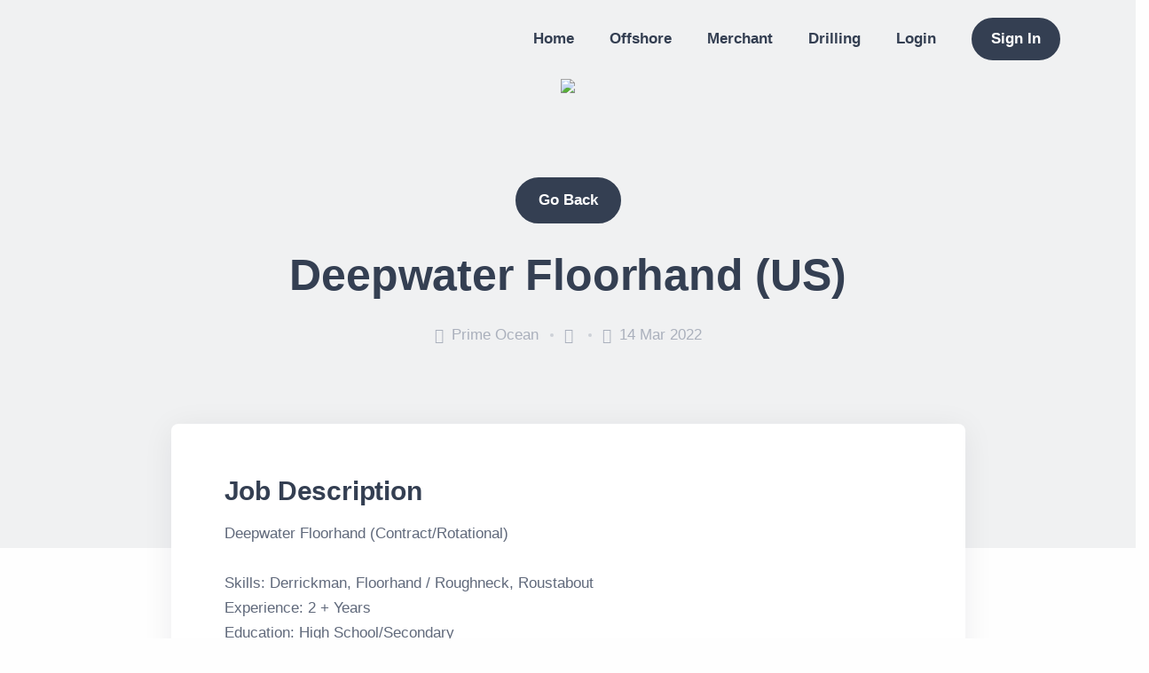

--- FILE ---
content_type: text/html; charset=UTF-8
request_url: https://maritime-zone.org/vacancies/drilling/floorhand/deepwater-floorhand-us_14-03-2022
body_size: 5175
content:
<!DOCTYPE html>
<html lang="en">

<head>
    <meta charset="utf-8">
    <meta name="viewport" content="width=device-width, initial-scale=1.0">
    <title>Deepwater Floorhand (US) - Prime Ocean - Floorhand — Maritime-zone.org</title>
    <link rel="shortcut icon" href="/bitrix/templates/jobatsea/assets/img/favicon.png">
    <link rel="stylesheet" href="/bitrix/templates/jobatsea/assets/css/plugins.css">
    <link rel="stylesheet" href="/bitrix/templates/jobatsea/assets/css/style.css">
    <link rel="stylesheet" href="/bitrix/templates/jobatsea/assets/css/colors/navy.css">
    <link rel="preload" href="/bitrix/templates/jobatsea/assets/css/fonts/thicccboi.css" as="style" onload="this.rel='stylesheet'">
	<script async src="https://pagead2.googlesyndication.com/pagead/js/adsbygoogle.js?client=ca-pub-2439134165000013" crossorigin="anonymous"></script>
        <!-- PushAlert -->
    <script type="text/javascript">
        (function(d, t) {
            var g = d.createElement(t),
                s = d.getElementsByTagName(t)[0];
            g.src = "https://cdn.pushalert.co/integrate_95835c2ca15b2e6c09a13d9438872031.js";
            s.parentNode.insertBefore(g, s);
        }(document, "script"));
    </script>
    <!-- End PushAlert -->
</head>

<body>
    <div id="panel"></div>
<div class="content-wrapper">
    <header class="wrapper bg-soft-primary">
        <!-- /.alert -->
            <nav class="navbar navbar-expand-lg classic transparent navbar-light">
        <div class="container flex-lg-row flex-nowrap align-items-center">
            <div class="navbar-brand w-100">
                <a href="/">
                    <img src="/bitrix/templates/jobatsea/assets/img/logo.svg" alt="" width="250">
                </a>
            </div>
            <div class="navbar-collapse offcanvas offcanvas-nav offcanvas-start" style="visibility: hidden;" aria-hidden="true">
                <div class="offcanvas-header d-lg-none">
                    <h3 class="text-white fs-30 mb-0">Jobatsea</h3>
                    <button type="button" class="btn-close btn-close-white" data-bs-dismiss="offcanvas" aria-label="Close"></button>
                </div>
                <div class="offcanvas-body ms-lg-auto d-flex flex-column h-100">
                    <ul class="navbar-nav">
                                                    <li><a class="nav-link" href="/">Home</a></li>
                                                    <li><a class="nav-link" href="/vacancies/offshore/">Offshore</a></li>
                                                    <li><a class="nav-link" href="/vacancies/merchant/">Merchant</a></li>
                                                    <li><a class="nav-link" href="/vacancies/drilling/">Drilling</a></li>
                                                    <li><a class="nav-link" href="/personal/">Login</a></li>
                                            </ul>
                    <div class="offcanvas-footer d-lg-none">
                        <div>
                            <a href="mailto:support@maritime-zone.org" class="link-inverse">support@maritime-zone.org</a>
                            <nav class="nav social social-white mt-4">
                                <a target="_blank" href="#"><i class="uil uil-linkedin"></i></a>
                                <a target="_blank" href="#"><i class="uil uil-facebook-f"></i></a>
                            </nav>
                        </div>
                    </div>
                </div>
            </div>

                <div class="navbar-other ms-lg-4">
                    <ul class="navbar-nav flex-row align-items-center ms-auto">
                                                    <li class="nav-item d-none d-md-block">
                                <a href="/personal/" class="btn btn-sm btn-primary rounded-pill" data-bs-toggle="modal" data-bs-target="#modal-signin">
                                    Sign In
                                </a>
                            </li>
                                                <li class="nav-item d-lg-none">
                            <button class="hamburger offcanvas-nav-btn"><span></span></button>
                        </li>
                    </ul>
                    <!-- /.navbar-nav -->
                </div>
                        <!-- /.navbar-other -->
        </div>
        <!-- /.container -->
    </nav>
            <div class="modal fade" id="modal-signin" tabindex="-1">
            <div class="modal-dialog modal-dialog-centered modal-sm">
                <div class="modal-content text-center">
                    <div class="modal-body">
                        <button type="button" class="btn-close" data-bs-dismiss="modal" aria-label="Close"></button>
                        <h2 class="mb-3 text-start">Welcome Back</h2>
                        <p class="lead mb-6 text-start">Fill your email and password to sign in.</p>
                        <form class="text-start mb-3" method="POST" action="/personal/?login=yes">
                            <input type="hidden" name="AUTH_FORM" value="Y">
                            <input type="hidden" name="TYPE" value="AUTH">
                            <input type="hidden" name="backurl" value="/personal/">
                            <div class="form-floating mb-4">
                                <input type="email" name="USER_LOGIN" class="form-control" placeholder="Email" id="loginEmail">
                                <label for="loginEmail">Email</label>
                            </div>
                            <div class="form-floating password-field mb-4">
                                <input type="password" name="USER_PASSWORD" class="form-control" placeholder="Password" id="loginPassword">
                                <span class="password-toggle"><i class="uil uil-eye"></i></span>
                                <label for="loginPassword">Password</label>
                            </div>
                            <div class="form-check mb-4">
                                <input class="form-check-input" type="checkbox" name="USER_REMEMBER" value="Y" id="USER_REMEMBER">
                                <label class="form-check-label" for="USER_REMEMBER">
                                    Remember me on this device
                                </label>
                            </div>

                            <input type="submit" class="btn btn-primary rounded-pill btn-login w-100 mb-2" value="Sign In">
                        </form>
                        <!-- /form -->
                        <p class="mb-1"><a href="/personal/?forgot_password=yes" class="hover">Forgot Password?</a></p>
                        <p class="mb-0">Don't have an account? <a href="/personal/?register=yes" class="hover">Sign up</a></p>

                    </div>
                </div>
            </div>
        </div>
            <!-- /.navbar -->
        <div style="width:100%; text-align:center;">
            <a href="/adv/"><img src="/bitrix/templates/jobatsea/assets/img/banner/ads.jpg" width="1170px"></a>
        </div>
    </header>
    <!-- /header -->


			<div class='row'>
	<div class='col-xs-12'>
		<section class="wrapper bg-soft-primary">
    <div class="container pt-10 pb-19 pt-md-14 pb-md-20 text-center">
        <div class="row mb-6">
            <div class="col-lg-6 col-xl-5 mx-auto text-center">
                <a href="javascript:history.back()" class="btn btn-primary rounded-pill">Go Back</a>
            </div>
            <!-- /column -->
        </div>
        <div class="row">
            <div class="col-md-10 col-xl-8 mx-auto">
                <div class="post-header">
                    <h1 class="display-1 mb-5">Deepwater Floorhand (US)</h1>
                    <ul class="post-meta fs-17 mb-5">
                        <li><i class="uil uil-building"></i> Prime Ocean</li>
                        <li><i class="uil uil-at"></i> </li>
                        <li><i class="uil uil-clock"></i> 14 Mar 2022</li>
                    </ul>
                    <!-- /.post-meta -->
                </div>
                <!-- /.post-header -->
            </div>
            <!-- /column -->
        </div>
        <!-- /.row -->
    </div>
    <!-- /.container -->
</section>
<!-- /section -->
<section class="wrapper bg-light">
    <div class="container pb-14 pb-md-16">
        <div class="row">
            <div class="col-lg-10 mx-auto">
                <div class="blog single mt-n17">
                    <div class="card shadow-lg">
                        <div class="card-body">
                            <h2 class="h1 mb-3">Job Description</h2>
                            Deepwater Floorhand (Contract/Rotational)<br />
<br />
Skills: Derrickman, Floorhand / Roughneck, Roustabout<br />
Experience: 2 + Years<br />
Education: High School/Secondary<br />
Employment Type: Full Time Contractor<br />
Salary: Hourly Rate (40RT/44OT per week)<br />
Location: Lafayette, Louisiana, United States<br />
<br />
In order to apply for this position, applicants MUST meet the following criteria. If your resume does not match these criteria, you will not be able to apply for this position.<br />
<br />
Authorized to work in: US<br />
<br />
For applying click on the APPLY JOB button                            <div class="mt-10 text-center">
                                                                        <a href="/personal/?register=yes" class="btn btn-primary rounded-pill">Sign up for apply job</a>
                                                                </div>
                        </div>
                        <!-- /.card-body -->
                    </div>
                    <!-- /.card -->
                </div>
                <!-- /.blog -->
            </div>
            <!-- /column -->
        </div>
        <!-- /.row -->
    </div>
    <!-- /.container -->
</section>
<!-- /section -->

<section class="wrapper bg-soft-primary">
    <div class="container py-14 py-md-16">
        <div class="row align-items-center mb-6">
            <div class="col-md-8 col-lg-9 col-xl-8 col-xxl-7 pe-xl-20">
                <h2 class="display-6 mb-0">More Job floorhand Openings</h2>
            </div>
            <!--/column -->
            <div class="col-md-4 col-lg-3 ms-md-auto text-md-end mt-5 mt-md-0">
                <a href="/vacancies/drilling/floorhand/" class="btn btn-primary rounded-pill mb-0">Explore Positions</a>
            </div>
            <!--/column -->
        </div>
        <!--/.row -->
        <div class="row gy-6">
                            <div class="col-md-6 col-lg-4">
                    <a href="/vacancies/drilling/floorhand/floorhand-for-drilling-rig-north-sea_31-10-2024" class="card shadow-lg lift h-100">
                        <div class="card-body p-5 d-flex flex-row">

                            <div>
                                <span class="badge bg-pale-blue text-blue rounded py-1 mb-2">31 Oct 2024</span>
                                <h4 class="mb-1">Floorhand for Drilling Rig (North Sea)</h4>
                                <p class="mb-0 text-body">Patterson-UTI</p>
                            </div>
                        </div>
                    </a>
                </div>
                            <div class="col-md-6 col-lg-4">
                    <a href="/vacancies/drilling/floorhand/floorhand-for-jack-up-rig-north-sea-ukeu_29-10-2024" class="card shadow-lg lift h-100">
                        <div class="card-body p-5 d-flex flex-row">

                            <div>
                                <span class="badge bg-pale-blue text-blue rounded py-1 mb-2">29 Oct 2024</span>
                                <h4 class="mb-1">Floorhand for Jack-up Rig (North Sea, UK/EU)</h4>
                                <p class="mb-0 text-body">Advance Global Recruitment Ltd</p>
                            </div>
                        </div>
                    </a>
                </div>
                            <div class="col-md-6 col-lg-4">
                    <a href="/vacancies/drilling/floorhand/floorhand-for-drilling-platform-north-sea_21-10-2024" class="card shadow-lg lift h-100">
                        <div class="card-body p-5 d-flex flex-row">

                            <div>
                                <span class="badge bg-pale-blue text-blue rounded py-1 mb-2">21 Oct 2024</span>
                                <h4 class="mb-1">Floorhand for Drilling Platform (North Sea)</h4>
                                <p class="mb-0 text-body">Granite Recruitment</p>
                            </div>
                        </div>
                    </a>
                </div>
                            <div class="col-md-6 col-lg-4">
                    <a href="/vacancies/drilling/floorhand/floorhandroughneck-for-drilling-project_18-09-2024" class="card shadow-lg lift h-100">
                        <div class="card-body p-5 d-flex flex-row">

                            <div>
                                <span class="badge bg-pale-blue text-blue rounded py-1 mb-2">18 Sep 2024</span>
                                <h4 class="mb-1">Floorhand/Roughneck for Drilling Project</h4>
                                <p class="mb-0 text-body">Global Resources Network</p>
                            </div>
                        </div>
                    </a>
                </div>
                            <div class="col-md-6 col-lg-4">
                    <a href="/vacancies/drilling/floorhand/floorhandroughneck-for-drilling-project-uk_30-07-2024" class="card shadow-lg lift h-100">
                        <div class="card-body p-5 d-flex flex-row">

                            <div>
                                <span class="badge bg-pale-blue text-blue rounded py-1 mb-2">30 Jul 2024</span>
                                <h4 class="mb-1">Floorhand/Roughneck  for Drilling Project (UK)</h4>
                                <p class="mb-0 text-body">Global Resources Management Ltd.</p>
                            </div>
                        </div>
                    </a>
                </div>
                            <div class="col-md-6 col-lg-4">
                    <a href="/vacancies/drilling/floorhand/floorhand-for-drilling-project_17-07-2024" class="card shadow-lg lift h-100">
                        <div class="card-body p-5 d-flex flex-row">

                            <div>
                                <span class="badge bg-pale-blue text-blue rounded py-1 mb-2">17 Jul 2024</span>
                                <h4 class="mb-1">Floorhand for Drilling Project</h4>
                                <p class="mb-0 text-body">Global Resources Network</p>
                            </div>
                        </div>
                    </a>
                </div>
                        <!--/column -->
        </div>
        <!--/.row -->
    </div>
    <!-- /.container -->
</section>
<!-- /section -->

 

				
<script>
    function ajaxRequestPush(id)
    {
        $.ajax({
            url: "/custom/ajaxPushNotificationSendPulse.php",
            type: "POST",
            data: {ID : id},
            dataType: "html"
        });
    }

    function ajaxRequestMail(id)
    {
        $.ajax({
            url: "/custom/ajaxMailSendPulse.php",
            type: "POST",
            data: {ID : id},
            dataType: "html"
        });
    }

    function ajaxRequestLinkedin(id)
    {
        $.ajax({
            url: "/integrations/linkedin/send.php",
            type: "POST",
            data: {ID : id},
            dataType: "html"
        });
    }
</script>
<script>
    function applyNowClick()
    {
        document.getElementById('apply_job_btn').style.display = 'none';
        document.getElementById('apply_form').style.display = 'block';
    }

    function applyJob() {
        var cover_letter = document.getElementById('form_message').value;
        var vacancy_id = document.getElementById('VACANCY_ID').value;

        if (typeof cover_letter == 'undefined' || typeof vacancy_id == 'undefined') return;

        var data = new FormData();

        data.append('COVER_LETTER', cover_letter);
        data.append('VACANCY_ID', vacancy_id);
        data.append('AJAX', "Y");
        data.append('METHOD', "send_cv");
        var request = new XMLHttpRequest();
        var url = "/bitrix/components/jobatsea/vacancy_view/templates/.default/ajax.php";

        request.open("POST", url);
        request.addEventListener("readystatechange", () => {
            if (request.readyState === 4 && request.status === 200) {
                if (JSON.parse(request.responseText).success == "Y") {
                    document.getElementById('apply_job_btn').style.display = 'none';
                    document.getElementById('apply_form').style.display = 'none';
                    document.getElementById('text_apply').style.display = 'block';
                }
            }
        });
        request.send(data);
    }

    function getLinkForSpam() {
        var textArea = document.createElement("textarea");
        textArea.value = "https://maritime-zone.org/vacancies/drilling/floorhand/deepwater-floorhand-us_14-03-2022?ID=";

        // Avoid scrolling to bottom
        textArea.style.top = "0";
        textArea.style.left = "0";
        textArea.style.position = "fixed";

        document.body.appendChild(textArea);
        textArea.focus();
        textArea.select();

        try {
            var successful = document.execCommand('copy');
            var msg = successful ? 'successful' : 'unsuccessful';
            var copyDoneId = 'copydone';
            document.getElementById(copyDoneId).style.display = 'block';
            fadeOutEffect(copyDoneId);
            console.log('Fallback: Copying text command was ' + msg);
        } catch (err) {
            console.error('Fallback: Oops, unable to copy', err);
        }

        document.body.removeChild(textArea);
    }
</script>	</div>
	</div>
<footer class="bg-dark text-inverse">
    <div class="container py-13 py-md-15">
        <div class="row gy-6 gy-lg-0">
            <div class="col-md-4 col-lg-3">
                <div class="widget">
                    <p>© 2022 Maritime-Zone. <br class="d-none d-lg-block" />All rights reserved.</p>
                    <nav class="nav social social-white">
                        <a target="_blank" href="#"><i class="uil uil-linkedin"></i></a>
                        <a target="_blank" href="#"><i class="uil uil-facebook-f"></i></a>
                    </nav>
                    <!-- /.social -->
                </div>
                <!-- /.widget -->
            </div>
            <!-- /column -->
            <div class="col-md-4 col-lg-3">
                <div class="widget">
                    <h4 class="widget-title text-white mb-3">Get in Touch</h4>
                    <address class="pe-xl-15 pe-xxl-17"></address>
                    <a href="mailto:support@maritime-zone.org">support@maritime-zone.org</a>
                </div>
                <!-- /.widget -->
            </div>
            <!-- /column -->
                        <!-- /column -->
            <div class="col-md-12 col-lg-3">
                <div class="widget">
                    <h4 class="widget-title text-white mb-3">Our Newsletter</h4>
                    <p class="mb-5">Subscribe to our newsletter to get our news & deals delivered to you.</p>
                    <div class="newsletter-wrapper">
                        <!-- Begin Mailchimp Signup Form -->
                        <div id="mc_embed_signup2">
                            <form action="#" method="post" id="mc-embedded-subscribe-form2" name="mc-embedded-subscribe-form" class="validate dark-fields" target="_blank" novalidate>
                                <div id="mc_embed_signup_scroll2">
                                    <div class="mc-field-group input-group form-floating">
                                        <input type="email" value="" name="EMAIL" class="required email form-control" placeholder="Email Address" id="mce-EMAIL2">
                                        <label for="mce-EMAIL2">Email Address</label>
                                        <input type="submit" value="Join" name="subscribe" id="mc-embedded-subscribe2" class="btn btn-primary ">
                                    </div>
                                    <div id="mce-responses2" class="clear">
                                        <div class="response" id="mce-error-response2" style="display:none"></div>
                                        <div class="response" id="mce-success-response2" style="display:none"></div>
                                    </div> <!-- real people should not fill this in and expect good things - do not remove this or risk form bot signups-->
                                    <div style="position: absolute; left: -5000px;" aria-hidden="true"><input type="text" name="b_ddc180777a163e0f9f66ee014_4b1bcfa0bc" tabindex="-1" value=""></div>
                                    <div class="clear"></div>
                                </div>
                            </form>
                        </div>
                        <!--End mc_embed_signup-->
                    </div>
                    <!-- /.newsletter-wrapper -->
                </div>
                <!-- /.widget -->
            </div>
            <!-- /column -->
        </div>
        <!--/.row -->
    </div>
    <!-- /.container -->
</footer>
<div class="progress-wrap">
    <svg class="progress-circle svg-content" width="100%" height="100%" viewBox="-1 -1 102 102">
        <path d="M50,1 a49,49 0 0,1 0,98 a49,49 0 0,1 0,-98" />
    </svg>
</div>
<script src="/bitrix/templates/jobatsea/assets/js/plugins.js"></script>
<script src="/bitrix/templates/jobatsea/assets/js/theme.js"></script>
<!-- Yandex.Metrika counter -->
<script type="text/javascript" >
   (function(m,e,t,r,i,k,a){m[i]=m[i]||function(){(m[i].a=m[i].a||[]).push(arguments)};
   m[i].l=1*new Date();k=e.createElement(t),a=e.getElementsByTagName(t)[0],k.async=1,k.src=r,a.parentNode.insertBefore(k,a)})
   (window, document, "script", "https://mc.yandex.ru/metrika/tag.js", "ym");

   ym(89178774, "init", {
        clickmap:true,
        trackLinks:true,
        accurateTrackBounce:true
   });
</script>
<noscript><div><img src="https://mc.yandex.ru/watch/89178774" style="position:absolute; left:-9999px;" alt="" /></div></noscript>
<!-- /Yandex.Metrika counter -->
</body>

</html>

--- FILE ---
content_type: text/html; charset=utf-8
request_url: https://www.google.com/recaptcha/api2/aframe
body_size: 268
content:
<!DOCTYPE HTML><html><head><meta http-equiv="content-type" content="text/html; charset=UTF-8"></head><body><script nonce="3rwWPW9iN5TgzAM6Oh7pCA">/** Anti-fraud and anti-abuse applications only. See google.com/recaptcha */ try{var clients={'sodar':'https://pagead2.googlesyndication.com/pagead/sodar?'};window.addEventListener("message",function(a){try{if(a.source===window.parent){var b=JSON.parse(a.data);var c=clients[b['id']];if(c){var d=document.createElement('img');d.src=c+b['params']+'&rc='+(localStorage.getItem("rc::a")?sessionStorage.getItem("rc::b"):"");window.document.body.appendChild(d);sessionStorage.setItem("rc::e",parseInt(sessionStorage.getItem("rc::e")||0)+1);localStorage.setItem("rc::h",'1769008435913');}}}catch(b){}});window.parent.postMessage("_grecaptcha_ready", "*");}catch(b){}</script></body></html>

--- FILE ---
content_type: text/css
request_url: https://maritime-zone.org/bitrix/templates/jobatsea/assets/css/colors/navy.css
body_size: 3317
content:
.accordion-wrapper .card-header button,.accordion-wrapper .card-header button:before,.accordion-wrapper .card-header button:hover,.bg-dark.text-inverse a:not(.btn):not([class*=link-]):hover,.breadcrumb-item a:hover,.btn-check:active+.btn-outline-primary,.btn-check:checked+.btn-outline-primary,.btn-outline-primary,.btn-outline-primary.active,.btn-outline-primary.disabled,.btn-outline-primary.dropdown-toggle.show,.btn-outline-primary:active,.btn-outline-primary:disabled,.btn-soft-primary,.btn-soft-primary:hover,.btn-white.btn-play:hover,.collapse-link,.collapse-link:hover,.dropdown-header,.dropdown-item.active,.dropdown-item:active,.dropdown-item:focus,.dropdown-item:hover,.dropdown-menu-dark .dropdown-item.active,.dropdown-menu-dark .dropdown-item:active,.external:hover,.external:hover:after,.filter.basic-filter ul li a.active,.filter.basic-filter ul li a:hover,.filter:not(.basic-filter) ul li a.active,.filter:not(.basic-filter) ul li a:hover,.icon-list.bullet-primary i,.icon-list.bullet-soft-primary i,.link-primary,.link-primary:focus,.link-primary:hover,.nav-link:focus,.nav-link:hover,.nav-pills .nav-link.active,.nav-pills .show>.nav-link,.nav-tabs .nav-item.show .nav-link,.nav-tabs .nav-link.active,.navbar-expand.navbar-light .navbar-nav .dropdown:not(.dropdown-submenu)>.dropdown-toggle:after,.navbar-light .language-select .dropdown-toggle:after,.navbar-light .navbar-nav .nav-link.active,.navbar-light .navbar-nav .nav-link:focus,.navbar-light .navbar-nav .nav-link:hover,.navbar-light .navbar-nav .show>.nav-link,.navbar-light .navbar-text a,.navbar-light .navbar-text a:focus,.navbar-light .navbar-text a:hover,.navbar-light.fixed .nav-link:focus,.navbar-light.fixed .nav-link:hover,.page-item.active .page-link,.page-link:focus,.page-link:hover,.plyr--full-ui input[type=range],.post-meta li a:hover,.progress-wrap:after,.text-inverse a:not(.btn):hover,.unordered-list.bullet-primary li:before,[class*=offcanvas-].text-inverse a:not(.btn):not([class*=link-]):hover,a,a:hover{color:#343f52}.icon-list.bullet-bg i.bullet-white,.icon-list.bullet-bg i[class*=bullet-soft-primary],.icon-list.bullet-white i,.link-dark:hover,.list-unstyled li a.active,.plyr__control--overlaid:focus,.plyr__control--overlaid:hover,.sidebar nav .nav-link.active,.text-primary,.text-reset a:hover,a.text-reset:hover{color:#343f52!important}.form-control:focus{border-color:#9a9fa9}.btn-check:active+.btn-outline-primary,.btn-check:active+.btn-primary,.btn-check:checked+.btn-outline-primary,.btn-check:checked+.btn-primary,.btn-check:focus+.btn-primary,.btn-outline-primary.active,.btn-outline-primary.dropdown-toggle.show,.btn-outline-primary:active,.btn-outline-primary:hover,.btn-primary,.btn-primary.active,.btn-primary.disabled:not(.btn-circle):not(.btn-block),.btn-primary:active,.btn-primary:disabled:not(.btn-circle):not(.btn-block),.btn-primary:focus,.btn-primary:hover,.form-check-input:checked,.icon-list.bullet-primary.bullet-bg i,.navbar.navbar-light.fixed .btn,.show>.btn-primary.dropdown-toggle,.text-line.text-primary:before,.text-line:before,.tooltip-inner{background-color:#343f52}.bg-primary,.icon-list.bullet-bg i[class*=bullet-primary]{background-color:#343f52!important}.btn-primary.btn-circle.ripple::after,.btn-primary.btn-circle.ripple::before,.plyr--video .plyr__controls .plyr__control.plyr__tab-focus,.plyr--video .plyr__controls .plyr__control:hover,.plyr--video .plyr__controls .plyr__control[aria-expanded=true]{background:#343f52}.swiper-container.nav-dark .swiper-navigation .swiper-button:hover,.swiper-container.nav-dark .swiper-slide figure .item-link:hover{background:#343f52!important}.btn-check:active+.btn-outline-primary,.btn-check:checked+.btn-outline-primary,.btn-check:focus+.btn-primary,.btn-outline-primary,.btn-outline-primary.active,.btn-outline-primary.dropdown-toggle.show,.btn-outline-primary:active,.btn-outline-primary:hover,.btn-primary,.btn-primary.disabled:not(.btn-circle):not(.btn-block),.btn-primary:disabled:not(.btn-circle):not(.btn-block),.btn-primary:focus,.btn-primary:hover,.form-check-input:checked,.hero-slider:before,.lg-outer .lg-item:after,.loader,.navbar.navbar-light.fixed .btn,.post-meta li a:hover,.text-inverse a:not(.btn):hover,.tp-loader.spinner,blockquote{border-color:#343f52}.border-primary{border-color:#343f52!important}.bs-tooltip-auto[data-popper-placement^=top] .tooltip-arrow::before,.bs-tooltip-top .tooltip-arrow::before{border-top-color:#343f52}.bs-tooltip-auto[data-popper-placement^=right] .tooltip-arrow::before,.bs-tooltip-end .tooltip-arrow::before,.wrapper.bg-primary.angled.lower-end:after,.wrapper.bg-primary.angled.upper-end:before{border-right-color:#343f52}.bs-tooltip-auto[data-popper-placement^=bottom] .tooltip-arrow::before,.bs-tooltip-bottom .tooltip-arrow::before{border-bottom-color:#343f52}.bs-tooltip-auto[data-popper-placement^=left] .tooltip-arrow::before,.bs-tooltip-start .tooltip-arrow::before,.wrapper.bg-primary.angled.lower-start:after,.wrapper.bg-primary.angled.upper-start:before{border-left-color:#343f52}.progress-list .progressbar.primary svg path:last-child,.progress-wrap svg.progress-circle path{stroke:#343f52}.progress-list .progressbar.soft-primary svg path:last-child{stroke:#858c97}.lineal-fill,.text-primary .lineal-fill{fill:#858c97}.shape .svg-fill{fill:#343f52}.shape.soft-primary .svg-fill{fill:#f0f1f2}.shape.pale-primary .svg-fill{fill:#dfe0e3}::-moz-selection{background:rgba(52,63,82,.7)}::selection{background:rgba(52,63,82,.7)}.underline.primary:after,.underline:after{background:rgba(52,63,82,.12)}.underline-2.primary:after,.underline-2:not([class*=underline-gradient-]):after{background:#343f52}.underline-3.primary.style-1:after,.underline-3.primary.style-1:before{border-color:#343f52}.underline-3.primary.style-2:after{background-image:url("data:image/svg+xml,%3Csvg xmlns='http://www.w3.org/2000/svg' viewBox='0 0 208.01 8.3'%3E%3Cpath fill='%23343f52' d='M64.42,2.42Q42.78,1.46,21.19,0c-2.8-.19-4.09.89-3.87,2L3.92,1.87c-5.13-.05-5.28,3.87-.12,3.92l60.49.55c46.63,2.08,93.34,2.51,139.81,1.27,5-.13,5.39-3.87.13-3.92Z'/%3E%3C/svg%3E")}.underline-3.primary.style-3:after{background-image:url("data:image/svg+xml,%3Csvg xmlns='http://www.w3.org/2000/svg' viewBox='0 0 205 9.37'%3E%3Cpath fill='%23343f52' d='M202.47,9.37A1191.26,1191.26,0,0,0,1.79,7.48,1.67,1.67,0,0,1,0,5.92H0A1.76,1.76,0,0,1,1.63,4.21c67-5.71,133.83-5.43,200.8-.27A2.75,2.75,0,0,1,205,6.88h0A2.6,2.6,0,0,1,202.47,9.37Z'/%3E%3C/svg%3E")}a.hover-2:before,a.hover-3:before{background-color:#dfe0e3}.bg-soft-primary{background-color:#f0f1f2!important}.text-soft-primary{color:#f0f1f2!important}.bg-pale-primary{background-color:#dfe0e3!important}.text-pale-primary{color:#dfe0e3!important}.bg-gradient-primary{background:linear-gradient(180deg,#f0f1f2,rgba(255,255,255,0) 100%)}.bg-gradient-reverse-primary{background:linear-gradient(0deg,#f0f1f2,rgba(255,255,255,0) 100%)}.border-soft-primary{border-color:#c2c5cb!important}.wrapper.bg-soft-primary.angled.lower-start:after,.wrapper.bg-soft-primary.angled.upper-start:before{border-left-color:#f0f1f2}.wrapper.bg-soft-primary.angled.lower-end:after,.wrapper.bg-soft-primary.angled.upper-end:before{border-right-color:#f0f1f2}.wrapper.bg-pale-primary.angled.lower-start:after,.wrapper.bg-pale-primary.angled.upper-start:before{border-left-color:#dfe0e3}.wrapper.bg-pale-primary.angled.lower-end:after,.wrapper.bg-pale-primary.angled.upper-end:before{border-right-color:#dfe0e3}.icon-list.bullet-soft-primary.bullet-bg i{background-color:#dadce0}.icon-list.bullet-bg i[class*=bullet-soft-primary]{background-color:#dadce0!important}form.dark-fields .form-control:focus{border-color:rgba(52,63,82,.5)}.btn-soft-primary{background-color:#dfe0e3}.btn-expand.btn-primary{color:#343f52}.btn-expand.btn-primary:before{background-color:#343f52}.btn-expand.btn-soft-primary{color:#343f52}.btn-expand.btn-soft-primary i{color:#343f52}.btn-expand.btn-soft-primary:before{color:#343f52;background-color:#dfe0e3}.btn-expand.btn-soft-primary:hover{color:#343f52}.btn-expand.btn-soft-primary:hover:before{color:#343f52}.alert-dismissible.alert-primary .btn-close{color:#2f394a}.alert-dismissible.alert-primary .btn-close:hover{color:#1f2631}.alert-primary{color:#242c39;background-color:#ebecee;border-color:#c2c5cb}.alert-primary .alert-link{color:#2a3242}.swiper-container.nav-dark .swiper-navigation .swiper-button,.swiper-container.nav-dark .swiper-slide figure .item-link{background:rgba(52,63,82,.9)!important}.swiper-container.nav-dark .swiper-navigation .swiper-button-disabled{background:rgba(52,63,82,.7)!important}.overlay.color span.bg{background:rgba(52,63,82,.7)}.itooltip-color.itooltip-inner,.itooltip-primary.itooltip-inner{background:rgba(52,63,82,.9)}.btn-soft-primary.btn-circle.ripple::after,.btn-soft-primary.btn-circle.ripple::before{background-color:#f0f1f2}.bg-dot.primary{background-image:radial-gradient(#343f52 2px,transparent 2.5px)}.bg-line.primary{background:repeating-linear-gradient(-55deg,rgba(255,255,255,0) .8px,#343f52 1.6px,#343f52 3px,rgba(255,255,255,0) 3.8px,rgba(255,255,255,0) 10px)}.navbar-light .navbar-toggler-icon{background-image:url("data:image/svg+xml,<svg version='1.1' xmlns='http://www.w3.org/2000/svg' width='45' height='32' viewBox='0 0 45 32'><path fill='#343f52' d='M26.88 29.888c-1.076 1.289-2.683 2.103-4.48 2.103s-3.404-0.814-4.472-2.093l-0.008-0.009-5.12-7.040-8.192-10.048-3.52-4.608c-0.646-0.848-1.036-1.922-1.036-3.087 0-2.828 2.292-5.12 5.12-5.12 0.139 0 0.277 0.006 0.413 0.016l-0.018-0.001h33.664c0.118-0.010 0.256-0.015 0.396-0.015 2.828 0 5.12 2.292 5.12 5.12 0 1.165-0.389 2.239-1.045 3.1l0.009-0.013-3.52 4.608-7.872 10.048z'/></svg>")}.cursor-primary a{cursor:url("data:image/svg+xml,%3Csvg xmlns='http://www.w3.org/2000/svg' width='50' height='50' viewBox='0 0 50 50'%3E%3Cdefs%3E%3Cstyle%3E.cls-1%7Bfill:%23343f52;opacity:0.9;%7D.cls-2%7Bfill:%23fff;%7D%3C/style%3E%3C/defs%3E%3Ccircle class='cls-1' cx='25' cy='25' r='25'/%3E%3Cpath class='cls-2' d='M21.79,26.79,17,31.59V30a1,1,0,0,0-2,0v4a1,1,0,0,0,.08.38,1,1,0,0,0,.54.54A1,1,0,0,0,16,35h4a1,1,0,0,0,0-2H18.41l4.8-4.79a1,1,0,0,0-1.42-1.42Z'/%3E%3Cpath class='cls-2' d='M34.92,15.62a1,1,0,0,0-.54-.54A1,1,0,0,0,34,15H30a1,1,0,0,0,0,2h1.59l-4.8,4.79a1,1,0,0,0,0,1.41h0a1,1,0,0,0,1.41,0h0L33,18.41V20a1,1,0,0,0,2,0V16A1,1,0,0,0,34.92,15.62Z'/%3E%3C/svg%3E"),auto}.process-wrapper.arrow [class*=col-]:before{background-image:url("data:image/svg+xml,%3Csvg xmlns='http://www.w3.org/2000/svg' viewBox='0 0 108.15 19.5'%3E%3Cpath fill='%23343f52' d='M2.38,13.63A107.77,107.77,0,0,1,41.56,3.28C54.29,2.51,67,4.2,79.4,6.9c7.73,1.68,15.38,3.73,23,5.86a1.56,1.56,0,0,0,.83-3C89.85,6,76.35,2.5,62.54.87A111,111,0,0,0,24,2.73,119,119,0,0,0,.8,10.93c-1.81.85-.23,3.54,1.58,2.7Z'/%3E%3Cpath fill='%23343f52' d='M95.51,19.27A60.35,60.35,0,0,1,107,12.41a1.58,1.58,0,0,0,1.12-1.29,1.53,1.53,0,0,0-.75-1.56,20.31,20.31,0,0,1-9-8.65,1.56,1.56,0,0,0-2.7,1.57c2.34,4,5.79,7.86,10.12,9.78l.37-2.86a62.69,62.69,0,0,0-12.25,7.18,1.6,1.6,0,0,0-.56,2.14,1.56,1.56,0,0,0,2.13.55Z'/%3E%3C/svg%3E")}@media (min-width:576px){.navbar-expand-sm.navbar-light .navbar-nav .dropdown:not(.dropdown-submenu)>.dropdown-toggle:after{color:#343f52}}@media (min-width:768px){.navbar-expand-md.navbar-light .navbar-nav .dropdown:not(.dropdown-submenu)>.dropdown-toggle:after{color:#343f52}}@media (min-width:992px){.navbar-expand-lg.navbar-light .navbar-nav .dropdown:not(.dropdown-submenu)>.dropdown-toggle:after{color:#343f52}}@media (min-width:1200px){.navbar-expand-xl.navbar-light .navbar-nav .dropdown:not(.dropdown-submenu)>.dropdown-toggle:after{color:#343f52}}@media (min-width:1400px){.navbar-expand-xxl.navbar-light .navbar-nav .dropdown:not(.dropdown-submenu)>.dropdown-toggle:after{color:#343f52}}.dropdown-item:hover,.navbar-light .navbar-nav .nav-link:hover{color:rgba(52,63,82,.7)}